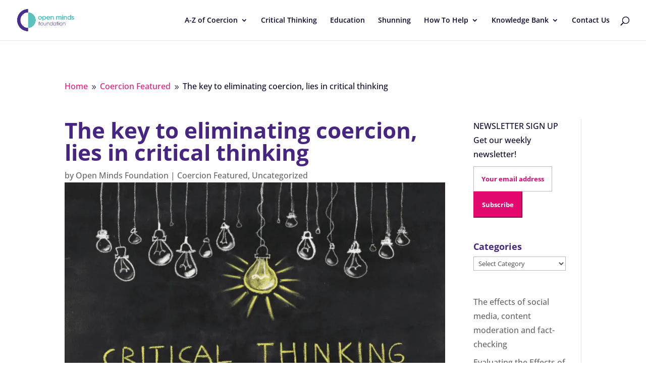

--- FILE ---
content_type: text/html; charset=utf-8
request_url: https://www.google.com/recaptcha/api2/anchor?ar=1&k=6LcFFpgUAAAAAI9vyO9W-x0JE0irLBKovZsLRcch&co=aHR0cHM6Ly93d3cub3Blbm1pbmRzZm91bmRhdGlvbi5vcmc6NDQz&hl=en&v=9TiwnJFHeuIw_s0wSd3fiKfN&size=invisible&anchor-ms=20000&execute-ms=30000&cb=n9xcmj7if8e0
body_size: 49215
content:
<!DOCTYPE HTML><html dir="ltr" lang="en"><head><meta http-equiv="Content-Type" content="text/html; charset=UTF-8">
<meta http-equiv="X-UA-Compatible" content="IE=edge">
<title>reCAPTCHA</title>
<style type="text/css">
/* cyrillic-ext */
@font-face {
  font-family: 'Roboto';
  font-style: normal;
  font-weight: 400;
  font-stretch: 100%;
  src: url(//fonts.gstatic.com/s/roboto/v48/KFO7CnqEu92Fr1ME7kSn66aGLdTylUAMa3GUBHMdazTgWw.woff2) format('woff2');
  unicode-range: U+0460-052F, U+1C80-1C8A, U+20B4, U+2DE0-2DFF, U+A640-A69F, U+FE2E-FE2F;
}
/* cyrillic */
@font-face {
  font-family: 'Roboto';
  font-style: normal;
  font-weight: 400;
  font-stretch: 100%;
  src: url(//fonts.gstatic.com/s/roboto/v48/KFO7CnqEu92Fr1ME7kSn66aGLdTylUAMa3iUBHMdazTgWw.woff2) format('woff2');
  unicode-range: U+0301, U+0400-045F, U+0490-0491, U+04B0-04B1, U+2116;
}
/* greek-ext */
@font-face {
  font-family: 'Roboto';
  font-style: normal;
  font-weight: 400;
  font-stretch: 100%;
  src: url(//fonts.gstatic.com/s/roboto/v48/KFO7CnqEu92Fr1ME7kSn66aGLdTylUAMa3CUBHMdazTgWw.woff2) format('woff2');
  unicode-range: U+1F00-1FFF;
}
/* greek */
@font-face {
  font-family: 'Roboto';
  font-style: normal;
  font-weight: 400;
  font-stretch: 100%;
  src: url(//fonts.gstatic.com/s/roboto/v48/KFO7CnqEu92Fr1ME7kSn66aGLdTylUAMa3-UBHMdazTgWw.woff2) format('woff2');
  unicode-range: U+0370-0377, U+037A-037F, U+0384-038A, U+038C, U+038E-03A1, U+03A3-03FF;
}
/* math */
@font-face {
  font-family: 'Roboto';
  font-style: normal;
  font-weight: 400;
  font-stretch: 100%;
  src: url(//fonts.gstatic.com/s/roboto/v48/KFO7CnqEu92Fr1ME7kSn66aGLdTylUAMawCUBHMdazTgWw.woff2) format('woff2');
  unicode-range: U+0302-0303, U+0305, U+0307-0308, U+0310, U+0312, U+0315, U+031A, U+0326-0327, U+032C, U+032F-0330, U+0332-0333, U+0338, U+033A, U+0346, U+034D, U+0391-03A1, U+03A3-03A9, U+03B1-03C9, U+03D1, U+03D5-03D6, U+03F0-03F1, U+03F4-03F5, U+2016-2017, U+2034-2038, U+203C, U+2040, U+2043, U+2047, U+2050, U+2057, U+205F, U+2070-2071, U+2074-208E, U+2090-209C, U+20D0-20DC, U+20E1, U+20E5-20EF, U+2100-2112, U+2114-2115, U+2117-2121, U+2123-214F, U+2190, U+2192, U+2194-21AE, U+21B0-21E5, U+21F1-21F2, U+21F4-2211, U+2213-2214, U+2216-22FF, U+2308-230B, U+2310, U+2319, U+231C-2321, U+2336-237A, U+237C, U+2395, U+239B-23B7, U+23D0, U+23DC-23E1, U+2474-2475, U+25AF, U+25B3, U+25B7, U+25BD, U+25C1, U+25CA, U+25CC, U+25FB, U+266D-266F, U+27C0-27FF, U+2900-2AFF, U+2B0E-2B11, U+2B30-2B4C, U+2BFE, U+3030, U+FF5B, U+FF5D, U+1D400-1D7FF, U+1EE00-1EEFF;
}
/* symbols */
@font-face {
  font-family: 'Roboto';
  font-style: normal;
  font-weight: 400;
  font-stretch: 100%;
  src: url(//fonts.gstatic.com/s/roboto/v48/KFO7CnqEu92Fr1ME7kSn66aGLdTylUAMaxKUBHMdazTgWw.woff2) format('woff2');
  unicode-range: U+0001-000C, U+000E-001F, U+007F-009F, U+20DD-20E0, U+20E2-20E4, U+2150-218F, U+2190, U+2192, U+2194-2199, U+21AF, U+21E6-21F0, U+21F3, U+2218-2219, U+2299, U+22C4-22C6, U+2300-243F, U+2440-244A, U+2460-24FF, U+25A0-27BF, U+2800-28FF, U+2921-2922, U+2981, U+29BF, U+29EB, U+2B00-2BFF, U+4DC0-4DFF, U+FFF9-FFFB, U+10140-1018E, U+10190-1019C, U+101A0, U+101D0-101FD, U+102E0-102FB, U+10E60-10E7E, U+1D2C0-1D2D3, U+1D2E0-1D37F, U+1F000-1F0FF, U+1F100-1F1AD, U+1F1E6-1F1FF, U+1F30D-1F30F, U+1F315, U+1F31C, U+1F31E, U+1F320-1F32C, U+1F336, U+1F378, U+1F37D, U+1F382, U+1F393-1F39F, U+1F3A7-1F3A8, U+1F3AC-1F3AF, U+1F3C2, U+1F3C4-1F3C6, U+1F3CA-1F3CE, U+1F3D4-1F3E0, U+1F3ED, U+1F3F1-1F3F3, U+1F3F5-1F3F7, U+1F408, U+1F415, U+1F41F, U+1F426, U+1F43F, U+1F441-1F442, U+1F444, U+1F446-1F449, U+1F44C-1F44E, U+1F453, U+1F46A, U+1F47D, U+1F4A3, U+1F4B0, U+1F4B3, U+1F4B9, U+1F4BB, U+1F4BF, U+1F4C8-1F4CB, U+1F4D6, U+1F4DA, U+1F4DF, U+1F4E3-1F4E6, U+1F4EA-1F4ED, U+1F4F7, U+1F4F9-1F4FB, U+1F4FD-1F4FE, U+1F503, U+1F507-1F50B, U+1F50D, U+1F512-1F513, U+1F53E-1F54A, U+1F54F-1F5FA, U+1F610, U+1F650-1F67F, U+1F687, U+1F68D, U+1F691, U+1F694, U+1F698, U+1F6AD, U+1F6B2, U+1F6B9-1F6BA, U+1F6BC, U+1F6C6-1F6CF, U+1F6D3-1F6D7, U+1F6E0-1F6EA, U+1F6F0-1F6F3, U+1F6F7-1F6FC, U+1F700-1F7FF, U+1F800-1F80B, U+1F810-1F847, U+1F850-1F859, U+1F860-1F887, U+1F890-1F8AD, U+1F8B0-1F8BB, U+1F8C0-1F8C1, U+1F900-1F90B, U+1F93B, U+1F946, U+1F984, U+1F996, U+1F9E9, U+1FA00-1FA6F, U+1FA70-1FA7C, U+1FA80-1FA89, U+1FA8F-1FAC6, U+1FACE-1FADC, U+1FADF-1FAE9, U+1FAF0-1FAF8, U+1FB00-1FBFF;
}
/* vietnamese */
@font-face {
  font-family: 'Roboto';
  font-style: normal;
  font-weight: 400;
  font-stretch: 100%;
  src: url(//fonts.gstatic.com/s/roboto/v48/KFO7CnqEu92Fr1ME7kSn66aGLdTylUAMa3OUBHMdazTgWw.woff2) format('woff2');
  unicode-range: U+0102-0103, U+0110-0111, U+0128-0129, U+0168-0169, U+01A0-01A1, U+01AF-01B0, U+0300-0301, U+0303-0304, U+0308-0309, U+0323, U+0329, U+1EA0-1EF9, U+20AB;
}
/* latin-ext */
@font-face {
  font-family: 'Roboto';
  font-style: normal;
  font-weight: 400;
  font-stretch: 100%;
  src: url(//fonts.gstatic.com/s/roboto/v48/KFO7CnqEu92Fr1ME7kSn66aGLdTylUAMa3KUBHMdazTgWw.woff2) format('woff2');
  unicode-range: U+0100-02BA, U+02BD-02C5, U+02C7-02CC, U+02CE-02D7, U+02DD-02FF, U+0304, U+0308, U+0329, U+1D00-1DBF, U+1E00-1E9F, U+1EF2-1EFF, U+2020, U+20A0-20AB, U+20AD-20C0, U+2113, U+2C60-2C7F, U+A720-A7FF;
}
/* latin */
@font-face {
  font-family: 'Roboto';
  font-style: normal;
  font-weight: 400;
  font-stretch: 100%;
  src: url(//fonts.gstatic.com/s/roboto/v48/KFO7CnqEu92Fr1ME7kSn66aGLdTylUAMa3yUBHMdazQ.woff2) format('woff2');
  unicode-range: U+0000-00FF, U+0131, U+0152-0153, U+02BB-02BC, U+02C6, U+02DA, U+02DC, U+0304, U+0308, U+0329, U+2000-206F, U+20AC, U+2122, U+2191, U+2193, U+2212, U+2215, U+FEFF, U+FFFD;
}
/* cyrillic-ext */
@font-face {
  font-family: 'Roboto';
  font-style: normal;
  font-weight: 500;
  font-stretch: 100%;
  src: url(//fonts.gstatic.com/s/roboto/v48/KFO7CnqEu92Fr1ME7kSn66aGLdTylUAMa3GUBHMdazTgWw.woff2) format('woff2');
  unicode-range: U+0460-052F, U+1C80-1C8A, U+20B4, U+2DE0-2DFF, U+A640-A69F, U+FE2E-FE2F;
}
/* cyrillic */
@font-face {
  font-family: 'Roboto';
  font-style: normal;
  font-weight: 500;
  font-stretch: 100%;
  src: url(//fonts.gstatic.com/s/roboto/v48/KFO7CnqEu92Fr1ME7kSn66aGLdTylUAMa3iUBHMdazTgWw.woff2) format('woff2');
  unicode-range: U+0301, U+0400-045F, U+0490-0491, U+04B0-04B1, U+2116;
}
/* greek-ext */
@font-face {
  font-family: 'Roboto';
  font-style: normal;
  font-weight: 500;
  font-stretch: 100%;
  src: url(//fonts.gstatic.com/s/roboto/v48/KFO7CnqEu92Fr1ME7kSn66aGLdTylUAMa3CUBHMdazTgWw.woff2) format('woff2');
  unicode-range: U+1F00-1FFF;
}
/* greek */
@font-face {
  font-family: 'Roboto';
  font-style: normal;
  font-weight: 500;
  font-stretch: 100%;
  src: url(//fonts.gstatic.com/s/roboto/v48/KFO7CnqEu92Fr1ME7kSn66aGLdTylUAMa3-UBHMdazTgWw.woff2) format('woff2');
  unicode-range: U+0370-0377, U+037A-037F, U+0384-038A, U+038C, U+038E-03A1, U+03A3-03FF;
}
/* math */
@font-face {
  font-family: 'Roboto';
  font-style: normal;
  font-weight: 500;
  font-stretch: 100%;
  src: url(//fonts.gstatic.com/s/roboto/v48/KFO7CnqEu92Fr1ME7kSn66aGLdTylUAMawCUBHMdazTgWw.woff2) format('woff2');
  unicode-range: U+0302-0303, U+0305, U+0307-0308, U+0310, U+0312, U+0315, U+031A, U+0326-0327, U+032C, U+032F-0330, U+0332-0333, U+0338, U+033A, U+0346, U+034D, U+0391-03A1, U+03A3-03A9, U+03B1-03C9, U+03D1, U+03D5-03D6, U+03F0-03F1, U+03F4-03F5, U+2016-2017, U+2034-2038, U+203C, U+2040, U+2043, U+2047, U+2050, U+2057, U+205F, U+2070-2071, U+2074-208E, U+2090-209C, U+20D0-20DC, U+20E1, U+20E5-20EF, U+2100-2112, U+2114-2115, U+2117-2121, U+2123-214F, U+2190, U+2192, U+2194-21AE, U+21B0-21E5, U+21F1-21F2, U+21F4-2211, U+2213-2214, U+2216-22FF, U+2308-230B, U+2310, U+2319, U+231C-2321, U+2336-237A, U+237C, U+2395, U+239B-23B7, U+23D0, U+23DC-23E1, U+2474-2475, U+25AF, U+25B3, U+25B7, U+25BD, U+25C1, U+25CA, U+25CC, U+25FB, U+266D-266F, U+27C0-27FF, U+2900-2AFF, U+2B0E-2B11, U+2B30-2B4C, U+2BFE, U+3030, U+FF5B, U+FF5D, U+1D400-1D7FF, U+1EE00-1EEFF;
}
/* symbols */
@font-face {
  font-family: 'Roboto';
  font-style: normal;
  font-weight: 500;
  font-stretch: 100%;
  src: url(//fonts.gstatic.com/s/roboto/v48/KFO7CnqEu92Fr1ME7kSn66aGLdTylUAMaxKUBHMdazTgWw.woff2) format('woff2');
  unicode-range: U+0001-000C, U+000E-001F, U+007F-009F, U+20DD-20E0, U+20E2-20E4, U+2150-218F, U+2190, U+2192, U+2194-2199, U+21AF, U+21E6-21F0, U+21F3, U+2218-2219, U+2299, U+22C4-22C6, U+2300-243F, U+2440-244A, U+2460-24FF, U+25A0-27BF, U+2800-28FF, U+2921-2922, U+2981, U+29BF, U+29EB, U+2B00-2BFF, U+4DC0-4DFF, U+FFF9-FFFB, U+10140-1018E, U+10190-1019C, U+101A0, U+101D0-101FD, U+102E0-102FB, U+10E60-10E7E, U+1D2C0-1D2D3, U+1D2E0-1D37F, U+1F000-1F0FF, U+1F100-1F1AD, U+1F1E6-1F1FF, U+1F30D-1F30F, U+1F315, U+1F31C, U+1F31E, U+1F320-1F32C, U+1F336, U+1F378, U+1F37D, U+1F382, U+1F393-1F39F, U+1F3A7-1F3A8, U+1F3AC-1F3AF, U+1F3C2, U+1F3C4-1F3C6, U+1F3CA-1F3CE, U+1F3D4-1F3E0, U+1F3ED, U+1F3F1-1F3F3, U+1F3F5-1F3F7, U+1F408, U+1F415, U+1F41F, U+1F426, U+1F43F, U+1F441-1F442, U+1F444, U+1F446-1F449, U+1F44C-1F44E, U+1F453, U+1F46A, U+1F47D, U+1F4A3, U+1F4B0, U+1F4B3, U+1F4B9, U+1F4BB, U+1F4BF, U+1F4C8-1F4CB, U+1F4D6, U+1F4DA, U+1F4DF, U+1F4E3-1F4E6, U+1F4EA-1F4ED, U+1F4F7, U+1F4F9-1F4FB, U+1F4FD-1F4FE, U+1F503, U+1F507-1F50B, U+1F50D, U+1F512-1F513, U+1F53E-1F54A, U+1F54F-1F5FA, U+1F610, U+1F650-1F67F, U+1F687, U+1F68D, U+1F691, U+1F694, U+1F698, U+1F6AD, U+1F6B2, U+1F6B9-1F6BA, U+1F6BC, U+1F6C6-1F6CF, U+1F6D3-1F6D7, U+1F6E0-1F6EA, U+1F6F0-1F6F3, U+1F6F7-1F6FC, U+1F700-1F7FF, U+1F800-1F80B, U+1F810-1F847, U+1F850-1F859, U+1F860-1F887, U+1F890-1F8AD, U+1F8B0-1F8BB, U+1F8C0-1F8C1, U+1F900-1F90B, U+1F93B, U+1F946, U+1F984, U+1F996, U+1F9E9, U+1FA00-1FA6F, U+1FA70-1FA7C, U+1FA80-1FA89, U+1FA8F-1FAC6, U+1FACE-1FADC, U+1FADF-1FAE9, U+1FAF0-1FAF8, U+1FB00-1FBFF;
}
/* vietnamese */
@font-face {
  font-family: 'Roboto';
  font-style: normal;
  font-weight: 500;
  font-stretch: 100%;
  src: url(//fonts.gstatic.com/s/roboto/v48/KFO7CnqEu92Fr1ME7kSn66aGLdTylUAMa3OUBHMdazTgWw.woff2) format('woff2');
  unicode-range: U+0102-0103, U+0110-0111, U+0128-0129, U+0168-0169, U+01A0-01A1, U+01AF-01B0, U+0300-0301, U+0303-0304, U+0308-0309, U+0323, U+0329, U+1EA0-1EF9, U+20AB;
}
/* latin-ext */
@font-face {
  font-family: 'Roboto';
  font-style: normal;
  font-weight: 500;
  font-stretch: 100%;
  src: url(//fonts.gstatic.com/s/roboto/v48/KFO7CnqEu92Fr1ME7kSn66aGLdTylUAMa3KUBHMdazTgWw.woff2) format('woff2');
  unicode-range: U+0100-02BA, U+02BD-02C5, U+02C7-02CC, U+02CE-02D7, U+02DD-02FF, U+0304, U+0308, U+0329, U+1D00-1DBF, U+1E00-1E9F, U+1EF2-1EFF, U+2020, U+20A0-20AB, U+20AD-20C0, U+2113, U+2C60-2C7F, U+A720-A7FF;
}
/* latin */
@font-face {
  font-family: 'Roboto';
  font-style: normal;
  font-weight: 500;
  font-stretch: 100%;
  src: url(//fonts.gstatic.com/s/roboto/v48/KFO7CnqEu92Fr1ME7kSn66aGLdTylUAMa3yUBHMdazQ.woff2) format('woff2');
  unicode-range: U+0000-00FF, U+0131, U+0152-0153, U+02BB-02BC, U+02C6, U+02DA, U+02DC, U+0304, U+0308, U+0329, U+2000-206F, U+20AC, U+2122, U+2191, U+2193, U+2212, U+2215, U+FEFF, U+FFFD;
}
/* cyrillic-ext */
@font-face {
  font-family: 'Roboto';
  font-style: normal;
  font-weight: 900;
  font-stretch: 100%;
  src: url(//fonts.gstatic.com/s/roboto/v48/KFO7CnqEu92Fr1ME7kSn66aGLdTylUAMa3GUBHMdazTgWw.woff2) format('woff2');
  unicode-range: U+0460-052F, U+1C80-1C8A, U+20B4, U+2DE0-2DFF, U+A640-A69F, U+FE2E-FE2F;
}
/* cyrillic */
@font-face {
  font-family: 'Roboto';
  font-style: normal;
  font-weight: 900;
  font-stretch: 100%;
  src: url(//fonts.gstatic.com/s/roboto/v48/KFO7CnqEu92Fr1ME7kSn66aGLdTylUAMa3iUBHMdazTgWw.woff2) format('woff2');
  unicode-range: U+0301, U+0400-045F, U+0490-0491, U+04B0-04B1, U+2116;
}
/* greek-ext */
@font-face {
  font-family: 'Roboto';
  font-style: normal;
  font-weight: 900;
  font-stretch: 100%;
  src: url(//fonts.gstatic.com/s/roboto/v48/KFO7CnqEu92Fr1ME7kSn66aGLdTylUAMa3CUBHMdazTgWw.woff2) format('woff2');
  unicode-range: U+1F00-1FFF;
}
/* greek */
@font-face {
  font-family: 'Roboto';
  font-style: normal;
  font-weight: 900;
  font-stretch: 100%;
  src: url(//fonts.gstatic.com/s/roboto/v48/KFO7CnqEu92Fr1ME7kSn66aGLdTylUAMa3-UBHMdazTgWw.woff2) format('woff2');
  unicode-range: U+0370-0377, U+037A-037F, U+0384-038A, U+038C, U+038E-03A1, U+03A3-03FF;
}
/* math */
@font-face {
  font-family: 'Roboto';
  font-style: normal;
  font-weight: 900;
  font-stretch: 100%;
  src: url(//fonts.gstatic.com/s/roboto/v48/KFO7CnqEu92Fr1ME7kSn66aGLdTylUAMawCUBHMdazTgWw.woff2) format('woff2');
  unicode-range: U+0302-0303, U+0305, U+0307-0308, U+0310, U+0312, U+0315, U+031A, U+0326-0327, U+032C, U+032F-0330, U+0332-0333, U+0338, U+033A, U+0346, U+034D, U+0391-03A1, U+03A3-03A9, U+03B1-03C9, U+03D1, U+03D5-03D6, U+03F0-03F1, U+03F4-03F5, U+2016-2017, U+2034-2038, U+203C, U+2040, U+2043, U+2047, U+2050, U+2057, U+205F, U+2070-2071, U+2074-208E, U+2090-209C, U+20D0-20DC, U+20E1, U+20E5-20EF, U+2100-2112, U+2114-2115, U+2117-2121, U+2123-214F, U+2190, U+2192, U+2194-21AE, U+21B0-21E5, U+21F1-21F2, U+21F4-2211, U+2213-2214, U+2216-22FF, U+2308-230B, U+2310, U+2319, U+231C-2321, U+2336-237A, U+237C, U+2395, U+239B-23B7, U+23D0, U+23DC-23E1, U+2474-2475, U+25AF, U+25B3, U+25B7, U+25BD, U+25C1, U+25CA, U+25CC, U+25FB, U+266D-266F, U+27C0-27FF, U+2900-2AFF, U+2B0E-2B11, U+2B30-2B4C, U+2BFE, U+3030, U+FF5B, U+FF5D, U+1D400-1D7FF, U+1EE00-1EEFF;
}
/* symbols */
@font-face {
  font-family: 'Roboto';
  font-style: normal;
  font-weight: 900;
  font-stretch: 100%;
  src: url(//fonts.gstatic.com/s/roboto/v48/KFO7CnqEu92Fr1ME7kSn66aGLdTylUAMaxKUBHMdazTgWw.woff2) format('woff2');
  unicode-range: U+0001-000C, U+000E-001F, U+007F-009F, U+20DD-20E0, U+20E2-20E4, U+2150-218F, U+2190, U+2192, U+2194-2199, U+21AF, U+21E6-21F0, U+21F3, U+2218-2219, U+2299, U+22C4-22C6, U+2300-243F, U+2440-244A, U+2460-24FF, U+25A0-27BF, U+2800-28FF, U+2921-2922, U+2981, U+29BF, U+29EB, U+2B00-2BFF, U+4DC0-4DFF, U+FFF9-FFFB, U+10140-1018E, U+10190-1019C, U+101A0, U+101D0-101FD, U+102E0-102FB, U+10E60-10E7E, U+1D2C0-1D2D3, U+1D2E0-1D37F, U+1F000-1F0FF, U+1F100-1F1AD, U+1F1E6-1F1FF, U+1F30D-1F30F, U+1F315, U+1F31C, U+1F31E, U+1F320-1F32C, U+1F336, U+1F378, U+1F37D, U+1F382, U+1F393-1F39F, U+1F3A7-1F3A8, U+1F3AC-1F3AF, U+1F3C2, U+1F3C4-1F3C6, U+1F3CA-1F3CE, U+1F3D4-1F3E0, U+1F3ED, U+1F3F1-1F3F3, U+1F3F5-1F3F7, U+1F408, U+1F415, U+1F41F, U+1F426, U+1F43F, U+1F441-1F442, U+1F444, U+1F446-1F449, U+1F44C-1F44E, U+1F453, U+1F46A, U+1F47D, U+1F4A3, U+1F4B0, U+1F4B3, U+1F4B9, U+1F4BB, U+1F4BF, U+1F4C8-1F4CB, U+1F4D6, U+1F4DA, U+1F4DF, U+1F4E3-1F4E6, U+1F4EA-1F4ED, U+1F4F7, U+1F4F9-1F4FB, U+1F4FD-1F4FE, U+1F503, U+1F507-1F50B, U+1F50D, U+1F512-1F513, U+1F53E-1F54A, U+1F54F-1F5FA, U+1F610, U+1F650-1F67F, U+1F687, U+1F68D, U+1F691, U+1F694, U+1F698, U+1F6AD, U+1F6B2, U+1F6B9-1F6BA, U+1F6BC, U+1F6C6-1F6CF, U+1F6D3-1F6D7, U+1F6E0-1F6EA, U+1F6F0-1F6F3, U+1F6F7-1F6FC, U+1F700-1F7FF, U+1F800-1F80B, U+1F810-1F847, U+1F850-1F859, U+1F860-1F887, U+1F890-1F8AD, U+1F8B0-1F8BB, U+1F8C0-1F8C1, U+1F900-1F90B, U+1F93B, U+1F946, U+1F984, U+1F996, U+1F9E9, U+1FA00-1FA6F, U+1FA70-1FA7C, U+1FA80-1FA89, U+1FA8F-1FAC6, U+1FACE-1FADC, U+1FADF-1FAE9, U+1FAF0-1FAF8, U+1FB00-1FBFF;
}
/* vietnamese */
@font-face {
  font-family: 'Roboto';
  font-style: normal;
  font-weight: 900;
  font-stretch: 100%;
  src: url(//fonts.gstatic.com/s/roboto/v48/KFO7CnqEu92Fr1ME7kSn66aGLdTylUAMa3OUBHMdazTgWw.woff2) format('woff2');
  unicode-range: U+0102-0103, U+0110-0111, U+0128-0129, U+0168-0169, U+01A0-01A1, U+01AF-01B0, U+0300-0301, U+0303-0304, U+0308-0309, U+0323, U+0329, U+1EA0-1EF9, U+20AB;
}
/* latin-ext */
@font-face {
  font-family: 'Roboto';
  font-style: normal;
  font-weight: 900;
  font-stretch: 100%;
  src: url(//fonts.gstatic.com/s/roboto/v48/KFO7CnqEu92Fr1ME7kSn66aGLdTylUAMa3KUBHMdazTgWw.woff2) format('woff2');
  unicode-range: U+0100-02BA, U+02BD-02C5, U+02C7-02CC, U+02CE-02D7, U+02DD-02FF, U+0304, U+0308, U+0329, U+1D00-1DBF, U+1E00-1E9F, U+1EF2-1EFF, U+2020, U+20A0-20AB, U+20AD-20C0, U+2113, U+2C60-2C7F, U+A720-A7FF;
}
/* latin */
@font-face {
  font-family: 'Roboto';
  font-style: normal;
  font-weight: 900;
  font-stretch: 100%;
  src: url(//fonts.gstatic.com/s/roboto/v48/KFO7CnqEu92Fr1ME7kSn66aGLdTylUAMa3yUBHMdazQ.woff2) format('woff2');
  unicode-range: U+0000-00FF, U+0131, U+0152-0153, U+02BB-02BC, U+02C6, U+02DA, U+02DC, U+0304, U+0308, U+0329, U+2000-206F, U+20AC, U+2122, U+2191, U+2193, U+2212, U+2215, U+FEFF, U+FFFD;
}

</style>
<link rel="stylesheet" type="text/css" href="https://www.gstatic.com/recaptcha/releases/9TiwnJFHeuIw_s0wSd3fiKfN/styles__ltr.css">
<script nonce="6lz9yuRCOOn72ZMSIatduQ" type="text/javascript">window['__recaptcha_api'] = 'https://www.google.com/recaptcha/api2/';</script>
<script type="text/javascript" src="https://www.gstatic.com/recaptcha/releases/9TiwnJFHeuIw_s0wSd3fiKfN/recaptcha__en.js" nonce="6lz9yuRCOOn72ZMSIatduQ">
      
    </script></head>
<body><div id="rc-anchor-alert" class="rc-anchor-alert"></div>
<input type="hidden" id="recaptcha-token" value="[base64]">
<script type="text/javascript" nonce="6lz9yuRCOOn72ZMSIatduQ">
      recaptcha.anchor.Main.init("[\x22ainput\x22,[\x22bgdata\x22,\x22\x22,\[base64]/[base64]/bmV3IFpbdF0obVswXSk6Sz09Mj9uZXcgWlt0XShtWzBdLG1bMV0pOks9PTM/bmV3IFpbdF0obVswXSxtWzFdLG1bMl0pOks9PTQ/[base64]/[base64]/[base64]/[base64]/[base64]/[base64]/[base64]/[base64]/[base64]/[base64]/[base64]/[base64]/[base64]/[base64]\\u003d\\u003d\x22,\[base64]\\u003d\x22,\x22LjrDnsOiw7QHwoTDhlgCNW4nFcOKwpYbV8Kyw78ubEPCtMKlVFbDhcOiw6JJw5vDk8KRw6pcRTg2w6fCtg9Bw4VnYzk3w4nDgsKTw4/[base64]/Cv8OHwr/Cr2oFwr9ewp3Cq8OJK8KvU8OLdE1VOywTYsKEwpwtw44banUeUMOEJUUQLSXDiSdzbcO4NB4ePMK2IXrCtW7Cik0rw5Zvw6fCt8O9w7lIwpXDszM2AgNpwqvCqcOuw6LCgEPDly/DtsOuwrdLw5vCmhxFwqvCmB/[base64]/SUnDiMKtw6PDnBfCicKSw5/CtG7DusKdwokxXWRFHF4Kwp/Dq8OnXwjDpAEQbsOyw79ow5cOw7dVLXfCl8O1J0DCvMK0M8Ozw6bDuB18w6/Ck0N7wrZiwpHDnwfDs8OmwpVUKcKywp/DvcOuw5zCqMKxwrRlIxXDgRhIe8OBwrbCp8Kow47DosKaw7jChMKLM8OKY3HCrMO0wpsnFVZWNsORMH3CosKAwoLCvMO0b8KzworDnnHDgMK5wofDgEdcw67CmMKrG8OQKMOGVlBuGMKifSN/FDbCoWVPw4RELyNUFcOYw4rDkW3Dq2rDhsO9CMOEZsOywrfCssKjwqnCgAw0w6xaw4sBUnc1wpLDucK7H3ItWsOowoRHUcKWwrfCsSDDpcK4C8KDScKWTsKbZ8Khw4JHwpl5w5Efw6wUwq8bUD/DnQfCqFpbw6Auw4AYLALClMK1wpLCnMO8C2TDmi/[base64]/CtyIuamZKZ8KjAcK1WnHCqMOGcGtVw5bClMOhwpfCsVDDs2jCgsOFwrvCkcKVw6YZwqjDu8KLw7zCoQNFGMKyw7XDn8KJw6YkXsOnw5PCo8OWwqUiDcOTA3/CtWcUwrzClcO0DmfCuAZ2w6xNShJYKGjCr8OibgYhw6xYwrsIYAJjZhoWwpjDhcKMwpNawqQCdUgvccKGEkhMD8KGwrXCtMKNesObRMOyw7rClMKIJcOrG8KGw6k/wpwGwqzCvsKzw4w1wphPw5/Dm8KiPsKiacK5cTjDpsK4w4IJLn/CgsOABEPDuB7DoGTCtERRRwfCnzzDtUFrCGNbcMOmS8Orw4JGCWXCqQJBGsKEUBNywp4zwrfDmcKnKsKQwpzCjsKFw65gw4JkFMK0EU3Di8OJdMO/w7TDrzPCm8Odw7kmHsOdPAzCoMOXPnh8G8OGw7XChD/[base64]/DjX7ClE3ClcOrEFZ3NcKWw7deC0TDhsK/wrA+KVvCscK8SsOQPAIUOsKHcSATFsKjTcKkfVEAR8KLw7jDrsKxCsK6ZgYJwqXDmzYnwofCkjDDrcODwoNpDADCu8KPR8OcScOCS8KPWjlPw48uw4zCtTnDpsO6KivCscKUwpfChcKodMKqVH5gGsKAw5rDhQYmcFUOwoLCusO/[base64]/DqsO4WcOUwrfDm8OrEMK4wpXDgcOzw7ocb8OSwp48w6zCtRhDwpspw4M/wq4xahrCmwV5w4lMYMO5YMOpbcKrw4NAK8KudcKHw67Cj8OPbcKTw4vCnDQPXAzChFPDgyHCoMKVwrtUwpEVwrMKO8KMwoZpw7NMFWHCq8OwwpHCtMOIwqHDucO9wonDlmzCrMKLw4V+w70cw4jDunTDvA/Dny4me8OYw6FNw5bDuD3Dj0/CuxIFJWbDkGzDkFYiw7s/dnHCncOOw7fDn8OfwrVBE8OIE8OGGcKZQ8K3woMQw44TJMOxw7wpwqrDnF9PAsOtUsOCGcKDMTHChcKaDDXCg8KCwpHCqXfChH0CTMOGwqzCtxoqbDJ5wo7CpcOywqsCw7MwwpjCsh4aw73Do8O3wq4MNFHDrsKEJQldFHvCtcK1w4BPw6V/HcOXcETDmBUbTsKmw7LDikp6OR8nw5jCjw1UwqAAwqbCo0TDtFtZOcKgEHLCgsKywpETZSLDpBPDvi1Wwp3DmsKVUcOrw5x6w77CmMKCRFYAOMKQw7DCqMKoMsKILT3CikMZS8Odwp3Crjkcw6sgwrYoYWHDtcObYivDqnVGV8O+wp8LZGXCnW/DqsKBw5rDhg3CuMKMw65owq7CmxNJLGEnAl5xw7sbw4zCnxLCvwXDqEJIw6phDk5SJhTDucOsL8Oow5pQUiR6QkjDrcKKZGlfbHcAc8ORW8KoLDN6VwfDssOETsK7LW91biBgXwo8wp7DkmB/M8OrwrfCqCjCglRjw4AJwp4fH0kawrvCqXTCqHrDosKJw7hGw7E2csOvw7k2wrnCsMKsJ3LDucO/[base64]/DssK/w7jDiGtfwr/[base64]/w4vDsGfCiMO0woPCpsOEXsKhw4/DpcOOw4HCoj4wMsKTdsOoDg4qaMOBbHnCjmfDl8OZWcKPVMOuwrbCqMKcfyLCusOjw63CjCcVwq7Cu04gE8KDTREcwojDtAPCosKcw5HCg8K5w5h9FcKYwrbCq8KTSMOEwqUww5jDgMKIw5HDgMKyNkJmwo5ueGXDkE3CsHPCqQ/Dt0XDrsOZQBQ4w6vCr3zChGordAXCjsOnEMK9wpjClMK9MsO1w6rDvsO/[base64]/esOdeVAmw6TCvxjDocO3w5kzEGgte0nCmGTCswo/wovDmQHCpcOERVXCqcOUSWjCocKKDB5rw5rDpcOzwoPDgcO7Bn0pScKZw6p7GH1AwrEHHsK1asOjw4ArS8OwHRspB8OJAMK7wobCm8OVw6JzTcOLLUrCvcKkEwnDscOkwqXConzClMO+LGZkFMOtw7PCs3YRw6HCt8OBU8K6w71SDsKkRG/CvsOxwqTCpD/CqCcwwpsAb3p4wrfCjQlKw4Zmw73CicOlw4fDl8O9N2oYwoorwpBVHcKHTE3CnC/CrjZZw5nCkMKpKMKKZFBlwqxjwqPCjw8fSUIJNxoOwoLCncKvesOPwojCt8OfcxUGBQlrLmXDpTXDisOwTVTCicK6HcKCQMK6w54mw6cFwoTDukl+EcOxwq8pCMONw53Ck8OUIcOsXB7CocKhJxHCk8OjGMOcw4/DjVvCs8KRw57DjxnDgy7CuBHDgy4pwrggw5Y5acORwqcqVQ5mw7nDqnLDrcOMQMKdHm/DgcKXw7bCpFQAwqc2JcOfw4Bqw4VxN8O3eMO4wrIIOEgENsOEw69FTMK/[base64]/DkHojUcO8UsKPHsO4IMO1LMKpw7oywpB5wpTDrMOqSBBmY8K8wpDCkHfDpldRO8KuTBUIVX3DkXFELUXDv33Dh8KKw7HCoWROwrPCg3gLc3F5ZcOxwowtw4xaw6YCImfCtl42wpNOV2LCphHClUHDq8O+w7rCsCxrX8K1wqXDosOsK2g/U3hvwqswScOxwp3CnXNHwpNdZzcLw6dww6LChHssfCxMw7RqKcOrPcKHwoDDi8ONw7l8wrzChw3DucOawqMZIcKTwpFew7p2FHl7w5soQ8KDFkPDt8OOCMO6ZsK3BcO4MsOoRD7CksOnGMO2w5QnFT0DwrnCvE/DlA3Dj8OUGRHDuU8fwrtHGMKTwpcpw5lDf8KRHcOOJy4bPy4ow6I0wpnDjRrDuQApw4/[base64]/Cj8K7wqJdZMKXKCPClsKZw6fCuMKKwoZPZWvCglPCicOhNQMOw4HDn8KrPg7Dj3fDjxgWw5LCucOsOx1ORBw1wrwPwrvDtzwhwqdobsOyw5czwpVAwpTCrCZEwrt7wofDjBRpGMO6esOUQjbClkcdXMK8wpt1wq3DmTxJw4AMwqE5UMKtw4NkwpHDuMOBwoklQWzCnW/CqsOtR0bCtsK5MgLClMOFwpgHekgJZQBpw5tCZ8OONGZSHFoIIcOfBcK2w60TSRrDgU5Dw5Mww4xEw6jCkErDpcOkXkAfB8K0SXZQPmjDilRoDsKvw6osaMOobUnCkDYjMwnDgsOHw5DChMK8wpHDiU7DvMKMG0/CvcOhw7zDocK2w5JJKXcHw7JLA8KlwpBFw4M3KsOcBGrDocKjw7rChMOSwrPDrwtnw5gUP8O/w5PDqijDr8OHMsO0w4Jzw5whw5h9wqFcQXDDnUgfw7cib8ORwp8jHcOtUcOvbGxgw5bDpVHChlPCgAvCi1jCtzHDrFIsQz/[base64]/w6xkw5LDvUY4E0fCjcO4XcOUw6xEw6nDgQPDsXwQw6BTw5/CqCDCnjlJF8K6H1vDo8KrKgPDlRptCsKlwo/DkcKRAMKuGFA9w6ZbZsO5w6LCg8KRwqXDnsK3c0UmwqvCrCpsIcOLw5LDnC0tFjPDpMKnwoJQw6PDv1p2IMKdwqDDoxnDkUxSwqTDosOmw7jCmcOJw6R6bcO5JVgIdMKYFhZMaThbw5jCthZ/wp5Xwp5Gw47DmlpwwpjCpQMlwpRpw5xkWCbDr8KWwrRvwqdbMRlgw71nw7TCisKiOR5OJWLDiW7ChsKPwqHDuiAMw4UBwofDhirCmsK+w6zChTpIw4d7w6cjdcKkw6/DkD/Ds3EeOWVGwpHDuT7DhhXCnVBuwq/Cn3DCkHwxw7ABw7bDoRjCnMKrdsKNwrfCicOpw68iHz5uw4NfE8K3wrjCgivCpcKGw4MWwrjCpsKaw4rCpCtiwq/DlWZpEMOTESh/wqDDlcONw7jDjBFzWMO5KcO9w4dCdsOtC25iwqV/f8ONw7hZw5hbw5vCp0Azw5HDr8Kiw43CtcOEdRwiCMK1DRzDiHTDvht4w6fCn8KLwqTCuQ7DsMKUNyDCnsKnwrnCqMOSSwnCrH3CmVUHwoPDusKnZMKnfsKcw6d5wqzDncKpwo8yw7/CscKjw4fCnSDDnWdQUMOTwq0POlbCo8KUw4XCpcOCwrDDlwzCksOMw4PCgQnDv8Kvw5fCksKVw5ZdHyhiLcO4wpwcwrN6N8K1NDsqacKUBHTDuMOoLMKPwpbCvSXCvAJ3TGZFwonDuwMuAlzChcKmEBnCjcKfw61lZmvDuzPCjsOhw4pGwr/DmMO6W1rDg8KFw5VWQ8K9wrbDt8KZCCoNbV/Dnl0NwphUBsK0CMK2wqIywqYJw7rCqsOpCMKxw55IwojClMKbwrY7w4HCiU/DvsOWB3VhwrTCjW96MMKbRcO/woDDrsODw5HDrXXCnsKXWzEewp7CowvCqHLCqW3CqsKMw4QYwo7ClcK0wpBxfGtWLsOlExRNwonCgzdbU0dXSMOieMOwwrHDtnFvwqHDi09swqDCh8KQwrUAwqfDq1rChUPDq8KMEMKOdsOIw7ADw6FtwrPClcKjfWhfdCHCpcKuw59kw7/Chy4Vw4dfHsKZwqDDh8KmAsKVwrPDkMOlw6M1w5F4FH1iw4s5CwHClXzDmMOhUnHCiEzDoT94IMO/woDDm24bwqnCt8KWGX1JwqXDlsO4ccKnBw/Ds17CiwxSw5RKYjDDnMOyw4YiIVjDqw3CpsOlHWnDhcKFIx9eAcKJMDYiwpnDl8OAaUkjw7RXRAA6w6lhBSHDkMKjw6MKN8Orw7vCi8KeICDCl8Kzw4vDn0zDkcOVw7YTw6o7Ol7CnMKvIcOsUR7CqsKNHUDCqsO/woZZUxsOw4YNOW91WsOKwqEiwoTClsOkwr9qDiTCgUlZwpdzw5QNw6o2w6MWw7rDuMO2w508RMKNFRPDncK5wrhowpjDgHbCnMOhw7g+Ymtuw5TCn8KXw59IThJ/[base64]/DkBNIQMOww6zCrzJgwq/[base64]/[base64]/CisKPw5Rmw6Jbwqg2csK5Jk3Dsk7CsMKhwoo0w5DDscKsWx7CssKgwonDj1RqEsOZw5JjwrLDtcKDa8OrRBrDnzXDvyXDr1h4AMKsdlfCqMKrwoQzwoRDY8OEwo3CujTDscO5B0XCqWBmCMK4eMKZOWLCsQTCvGPDnXRgYMOJwrHDrCV+JGFRCxFgRzRnw4l/Mh/Dk03DvcO5w5HCgiYwYV3DvzshJ2nCu8ODw6o7YMKfUEI4wpdlUFpUw6vDmsOZw6LCjx4GwoEufDYZwoNLw4bChj9YwodiE8KYwqnCkMOkw5s/w7FpLsOOwqvDt8KnKMO+wobDtSHDhBPCosO1wp/DngwPFgAGwq/Dmj/Do8KgUzvCoghww6DDoyDCmTJSw6QMwoHCmMOcwp9xwpDCiCLDu8K/[base64]/wqnDqjE2LMKRLMKSBMOMwpnDhQwREsKUc8OdBUDCtGDCqkXCsnszcAvCvW5ow7PDiUzDtHUeXcKiw6fDscOGw6TCnxxjGsO9EjcAwrBOw7HDmSPCk8K1w5YLw7/[base64]/[base64]/[base64]/VMKnYxJgwoZMwpXCuF94PMKkwrBLBit5W0RkDBhOw6tvc8OEFMO0RHPCn8OrblTDpxjCv8KGR8OvLmEpTcOsw71GRsKWbg/[base64]/DrS4Ow5h8BQXDqwo0wr1aw7pRJ8OcZ31Nw5IsYMOTGkcnw5Ngw4DCuHc+wqR/w4dow7bDozJjDwtiBsKqUsKtJsKwZXMsXMO+wo7CisO8w59hOMK6I8Kjw4XDssOkMsOXw77DuURRXMKzbGwyfMKpwrd6fELDu8Kqwq5KTG9JwrZFb8OEwo5/ZMO1wofDhHorfkYQw5YfwogTEUkuVsODIsKfJQnDnMOdwo7Cr3ZaAcKCTQ0/wr/Dv8KbbsKKQ8KCwrtQwq3CkR8Zwpo6c1XDulgOw5l3EmTCtsOmWzF6bVvDsMOlbDrCqRPDmDQqcTdWwq3Dm2LDkGxLwo/DqR4tw40ZwrwpWcK0w5xmPnHDpMKDwr9HDwYrD8O0w67Cq1QrLn/DukvCrMKQwo9aw5bDnRnDs8OWR8OlwqHCscOnw59+wpp8w7XCmMKZwoFUwqs3worChMKSY8OgOMKxZG0/[base64]/CkW/CjH9CwpdEPVxuw4TCiMKsLjbCvcO1w47CkUJywpsIw5fDgEvCjcOfBcK5woLDmsKEwprCv03Dg8OlwpFsHFzDs8K3woHDsBR7w45hCzbDqAMxQcOgw43DhF1zw6hePFHDpcKNeGRyQ2Ecw5/ClMO+WATDgWthwr8Cw6HCisKHYcKwIMKEw41/w4dqZsKawprCs8KuSS/ChlPDgUJ1wqjDhmNnPcKhFQdIAxFFwoXCqMO2PmJhAQjCk8KrwooNw7XCgMOmZ8OyR8K2w6/CtQFJM0bDrTskwrsxw4XCjMOAcxxEwp/Co2FUw6DCk8OAEMOOcMKHUg9zw6rDqAnCnUXDonBxXMOpw61YfzQkwpFPaC7CiyUvWcK+woTCihlpw63CnhTChsOHw6nDvzfDp8KaLcKqw7vDuQ/[base64]/KmPClMKgwpfCtDJWZ8KYw5nDg8KDYEPDs8OSw7QVKXBnw4cmw6vDm8O+M8OLw7XDm8KOwoAQw7Jqw6ZTwo7DgsO0UMOoSQfCjcKwYhcTM0PDoxYyUHrCmcKqS8KqwrsRw4Aow7d/w73Cg8KrwoxcwqvCuMKIw5pLw6/DkMO6w5h+fsOcGMOER8OpSV1mVEfCk8OtfMKSw7HDjMKJwrbCoF08wqLCtUYtKAPCgXnDgEjCg8OZQzDCj8KVDCwcw7jCkcKPwqBhSsKqw5Egw4JcwpsdPx1Bb8KEwo1Rw5rCpF7DnMKVHBXDvjPDisODw4BzYURELArCm8ORNcK/J8KWbMOZwp43w6TDtMKqDsO8woFKPMOUH33DjBEawrrCncOOwpoVw4jCpsO7woleZMOdbMKQM8OhV8OYByvDhS9Gw6V2w77DiyUjwovCmMKPwpvDmwonacO+w6I4QnEnw4hVw5pXJMKPesKGw4/Dthg2R8KVUWHCihILw4ZeelrCpcKHw7YvwprCmsKWClcUwo1tdwZFwqpdP8OgwqhQc8KQwqnCskdOwrnCscO+w7sVeRJ/F8OtUg1JwrRCDcK6w7zCk8KIw4wUwonCg09AwpcUwrlpawgsesOuLmPDrCzCusOrwosOwptHw5JAcF4jAsKdBi/CrMKBS8O2PE9xRi/ClFEIwqXDqXNOBsKXw7x2wr1Tw68ZwqF9c21MAsOHSsOLwpd6wqsgw4fDgcKlTcKbwoVndx0OaMOZwoN6CwIhRx4+wqHDq8O4OcKJFsKZPQnCjxrCm8OOXcKLKkVSw7TDs8OAaMOwwoVuMMKTPnXCm8O7w4TChUvCkBpiw7/[base64]/DjsKOw6TDlsOZKMK1w4oiw6LCu8K3woEld8O2wrzDm8KfH8KWUyXDvMOwNx/[base64]/Ct8O6HiHDrjA5wqZFLXxUHcO6w61KA8KEw4/Do3TCj1XCrsO3w7bDhGhAwpHDol9hJ8OUw6/DjRXCsH5ow7TCmgI2w7rCs8OfeMOif8KDw7nCoWZ5TxrDrlhPwppoIhjCkwoOwrbCtcKBe2kRwpxAwrl8wrlJwqkSFsKNacOXwqYnwpAiezXDhnUrfsO4wozCvW1iw4M/w7zCjsOQLMKNKcOYPEEgwroywq/Ck8OMc8OEIjRze8OXDCLCvG/[base64]/ClBYnLkjDhTURPcKwwqPChirDqMO9GBvCtAJoKkpdXsKzQWXDpMOwwpNpwoA5w6hPJ8KFwrvDtsO1wqPDtUfCpWA/IsOkKcOAETvCqcOvY2ILa8OpUUEKHhbDpsOIwrXDs1nDscKOw7Aow5QewqQwwq1ma0bCm8KCGcOFEMOpIcKXQ8Knw6M/w49dLTINSVQbw5vDimTDgm4Awq/CocORf30qCgrDm8K/DBY+E8KFKwPCiMKCHg8GwrlpwrXCrsOFT03CijHDj8OAwqHCgsK+ZjLCj0jDj0zCmcO3OmXDuRULCgjCtS48w6TDo8ONcz/DpngIwobClcKaw4/ClsK4elJtYhUwJ8KCw7lfM8OyA0JBw7Jhw6bChDLDuMO2w4sdY0Btwphxw6hcw6rCjTzCtMO6w7oQwp8sw7LDsU9dJkjDlD/CtURcO088Z8KzwoZLXsOLwp7CvcKeD8OewovCrMO2UzFuHw/DocKuw6EObx7CokMQPn82GMOjUSnDlsKGwqk7aCAYXR/[base64]/CuzDCosKxFC/[base64]/CrV3DscK+aMKWw4rCkMKKw4vCh0XCmXdtWU7CsQ0Iw6YFw7HCvSvDg8K+w5fDkWEPL8KJw6nDhcK1MMOdwowxw67Dn8OHw5jDi8OcwpjDkMOBBRU9ZB0Aw7VkdsOkL8KJYgpAVTxcw4XDgMOtwrh6w6/Dmz8Wwp0ewojClhbCogJKwo7DnivCoMKgXS1YZSfCv8Kqa8OYwqs5KsO+wq7CuxLCtsKoGMOmLz/DglY9wpbCuQTCmDgvX8Kbwq/DrzHCncO9IMKYVnQYDsOsw7l0NHfCinnCijA0Z8OZKcOVw4rDhRzDv8KcWzXDkXXChG0TJMKKwqLCjlvCtyzCswnDmnHDkj3Clzg0XDPCgcK2XsO/wpPDh8K9QX8ZwoDDrMOpwpI3bEsbGMKiwr1KcMO3wq9sw7LCqsKHBVA9wpfCgCEew5bDkXVfwq0qw4ZFYSnDtsOHw5rClcOWdgnCl3PCh8K/A8OrwqhjU0/[base64]/DvsKIw6F8wqFgaU7CsMKpwrxHwpVsw5N9FcO2PcK+w6DCrsOvw6wVLVTDj8ORw6bCoF/Dv8KDw6LDjsOnwpQ9X8OgFMKoScO1ccKFwpQfVsOJXQNWw7nDrjczw5cZw4vDlBrDl8KVXMOIOj7DqsKHw7nDlAhbwoUANAUWwpYWRMKnDcOBw55KDAB/[base64]/CisKuYSILGmLDrsOYw7IDw4fDkcKzKFUVw4FEeMKpeMK9QwjDhzsNwrJ+w5vDuMKkJcOIfyE+w4/Csk9ow7fDhMO6wrLCpjp2QQXDk8KowpdcU0YTAsOSHAlXwpstwoJ3B0vDksO8AMOKwp9yw6sFwpw1w5FBw4gqw6fCnlDCsXk8PMOpHj8QScOWDcOODBTCpxwkAkhZESo0JcKwwr4uw7tUwpvDssOCIcK8LcOLw67CncOLUFfDicKNw4/CkBoqwqxDw43CkMK8HMKAD8O2MSUgwo1NVsO7OnAewpTDnQDDrRxBwo15PhzDuMKENUdKLjjChMOiwrclL8KIw7PCmsO/wpLDjhEvX3jCtMKAwpPDnkQtwqrCvcK0wppzw73DucOlwrjCrsK6WDErwrTCh17DuHMvwqvCn8Kpwo8wL8Kqw7B1LcOEwoMuM8OUwpjCpMO3b8OXE8Ksw6HCr2/[base64]/CkzTChHbDuMKWAwANwotaRnoKwp7DvW8eGSXCrMKGFcKBJE/DvMKFaMOzUcKhcFrDvGTCk8O8YE4eYMOLa8KiwrTDs2rDnEgBwrrDpsOyUcObw6/Cp3fDlsOpw6XDgsKSCsOowqvCrxptwrd0F8KOwpTCm19CPi7DnhkQw5PCmMKDVMOTw77DpcKBLsKKw7JVeMOPcsOnJMK9KTE2w5NGwqJAwolTwoLCh09PwrgScm7Cn1QmwoHDg8OpSQIaelJ2W2PDs8O+wrLDngFIw7Z6O1BqAFhUwrYvc3YqGWFRDRXCrAlaw4/DhQXCi8KRw6PChFJlDEsZw4rDpGjCqsOpw4pgw75lw5nDtMKJwqYmVwPCucKIwowmwoNUwqTCqMK6w4vDhWxRQz5swq1EFnUkXSPDvMKDwo1dY1JlXGMgwqXCt27Dp2XDljbCgwDDrMK1cxEFw43CuFpxw5fCrsOrLB/DhMOPSMKRwo1URcKzw5p2NxzCsknDnn3DhmZSwqlzw5M9WsKjw40fwox5DiRFw4PChBzDrn8/w4hJdG7Cm8K7PCgbw64Of8OwEcOQw4fDi8OOJWUzwrMnwo8eGcOJw7w7F8KVw6ZZN8KJwptPOsORwqx9WMOxM8O0X8O4JMOSasOJMC/CvsKpw7JFwqDDnzbCiWbCvcO8wo4OJ1guNkHChsOLwofCiTvChsKlecK7HzMZGsKuwp1SMMO1wpcgbMOVwoNNe8O4NsKww6YqIMKxJcOwwqTDg1JEw5Agc1vDvAnCs8K/wqvDgE49AyrDlcOWwoM/w6XDicONwrLDh1vCthkRPVwGI8Ojw7koXMOHwoDCrcOZOcO8C8O9wqELwrnDo2DCu8K3Vn0RPCjDg8O1VsKcwqrDvsKUNA/CtzvDiUVrw4zCvsOzw55WwqbCkn/DlUrDnhVidHseBcKSe8O3c8OEw582wq4cGCLDiEwJw4V9J1XDpMOvwrx/[base64]/w5QEwoMvXh3DmcKSwp7DqsK5LCACwqPDl8KQwpXCvATDimjCvGnCr8OGwpNcw6ZjwrLDnR7CnW8zw6oUNSbDlsKRYBbDvsOxagXCkMOJUsK7YRzDrcKlw57CglQgKsO6w4jDvxI4w5x9woDDrgx/[base64]/DlxzDssKEw5zDmsO1FcORw73Cn8OgwprDiAU/woUfcMOXwoxzwq1Hw6vDmsOUPHDComjCsCtQwqEpH8O5wpTDrMKccsOkw5DCtcK7w7FOICjDjcK8wpPCvcOSYQfCt3ZbwrPDjRMKw5TCjnHCmFl0f1hme8OaP0VKdFXCp0bCkcO7w7/Cg8OzVm3Cq3PClh8aYCTCkMO4wqlGwpVxwrB0wohWRhbCll7DvcOZR8O/DMKfTDQJwrfCoWkJw63CtlLCnsOHacOEPx/[base64]/DhcO4OMKlw5LDrEXClMOaTsKowrgvMyTDm8OVPsOOwqh5wpVew6UqTMKVekdNwrl7w4MHFsK/w6DDj0kHfsO2GhdCwpXDjcO4wpkFwqIZwr8rwqDDp8O8EsOiA8KgwrVUwonDkSTCu8OTTX43VcK8HcOhdAxMRUTCkcOMZMKJw4wUFMKRwohhwp10woJhdsKLwqTCo8OBwqsMGcKNYsOxTR/DgMKtwoXDksKxwpfCmV9BLsK8wrrCilM2w6nDmMOIScOOw6rChcKLYmhMw6rChDMQw7jClcKzdG47UMOlamfDksO2wqzDvwZxM8KSMFjDuMKZeVp7ZsO3Okxzw6TDunwtw4UwInvDn8OpwrPDucKewrvDssKnWsO/w7fCmsKqE8O5w4/[base64]/Cmi99w5XDjRJAY19REg/CqcKRwrZOw6PDq8KOw7Qgw4nCsW8xw4hTbsKJRcKtWMKSwr/Dj8KeNDvDllw1w40vwr8rwpYCwplxHsOpw6zCpSIEEcOrP0LDvcOQFGDDu2tAZVLDkirDmWDDmsKCwp0mwohHNyHDmBA6woLChsK2w49rVsK0QDbDliLDmMOzw6cjd8Opw4BsQsKqworCncKzw7/DnMKNwoFOw6AsWcOdwrEkwrzDihZeGsOxw4jCpD9kwpXChMOVXCcVw65cwpzDoMKiwq09CsKBwpIGworDgcOTOsKePsOXw7IQAxXCrcOAwox+BRnCmUvCniYSw5/CiUgvwqrCsMOsNMKnODwfw5vDhMKtOHnDvsKgO0XDnkvDoDTDoyArA8OgG8KET8OYw4d+w6wnwrLDnsKlwpbCvi/CqcOSwrgNw7fDlVHDhQxjHj0ZNyDCt8KCwoQkJ8OxwpVWwrEpw5gGf8Khw6TCncOudTV7O8OIwo50w7rCtgtYG8OqQmPCv8O5E8KtZMODw6lPw5NpZcOVIMKZGMOIw4LDk8Oxw4fCmcK2ERHCkMOJwr0OwpnCkhNiw6Z0wp/CuUJdwr3CuzlKwprDrMOOPE44MMKXw4RWZF3CsF/DuMKtwp8hw4rCvnfDs8OMw5ZNWF0BwoIpw77DgcKVfcK5wobDhMKTw6ocw7bDmsOYwqs2JsKjwpwlw5zCiiUrSRgUw7PDkn9jw5bCsMKmCMOnwqFbBsO+RMO9wo4hw6PDv8OuwobClQPDlSnDhgbDpTfCscOrUGTDscOPwp9Ff1/Dmh/CqHvCnC/Dll42w7vCjsOiPxoWw5Irw4nCkMKQwp01XMO4ScKMw4QHwrFFWMK7w4PCpsO0w4djTsO1RQ/CjD/Dl8KQWFLCkBBWAsOVwocJw5rCnMKSISLCowUHIMKMDsKUDQd4w5x1BsKWF8OwVsOxwoNIwqB8TsOswpciJFUpwoJlSMO3wp9Aw74wwr3DsBc1C8KRwqRdw4QBw5LDt8O/[base64]/CnsOYw4BLw60Rw4trWMOuScOHQsKhwpIxX8KcwpZOEAnCg8KdMMKVwqnChcKYMsKNESDCrVp5w6luTh/DlQcVH8Kvw73DimLDlDlcLsO0WXvClAfCmMOucMOtwqjDgnEwH8OtPsKowoMAw4nDqnrCuj4lw7zCocK3acOlGMOMw7JPw6hxWcKGMikmw6wZDz/DhsKrwqBvEcOswojDlkFADsOGwr3Dp8O2wqTDjFIQfMKQFsK+wocXE249w7wzwrvDosKowp8EezLCgCHDqsK7w5JRwop/[base64]/DqzIMw6/DncOBQRTCkzAXFT7CjHLDnMOuw5ZSFhbDi1LDtsOnw545wq/DllrDry0ZwrPChhrCncKIPWM9FEnDgyHCncOWwqjCo8KvQ0vCsXvDpsOBUMOGw6HCvgEcw4sPZcKtKy8vesOow4Z9wqTDoXwGNcKyABFOw6DDscKgwo3DssKrwp7CuMKYw5EwDMKQwqZfwp/CkMKoNk8Vw57DrsKRwofCp8K/AcKnw5cIDn5Fw5stwoh7DE9ww48KAMK9wqUjLD/Cvgc4YSjChcOXwozDrsKxw7FrKRzCniHClWDDqsONfnLDgwzCnsKMw61owpHDlMKifMKRwoYvPS8jw5fDlsKGfTtsA8OfWcOdJU/CscO0w4J8KsOQMxwuw5TCmcOcT8Olw5zCuV/Ci0smWAQ8e0zDssKhworDtmczZcKlNcODw6rDoMOzM8O1w5AJMMOJw7MVwq1Ow6/CrcKpEcK3wrLDgcK0WMOCw5/DgcO9woDDn2XDjgNnw5hbLcKuwrvCkMK2Y8K7w6fDv8OXDycUw6TDmcOCD8KpXsKKwp8DUMO8J8Kew5FgYMKZRhVmwpjCkMOeGTBqFcKQwonDvjMKVijCnMOkKMOUXlMAVXTDocKUBXluX1svJsKWcn/DssOPfMKEa8O2wp7CncOGXmTCj0Vtw6zDvsKjwrfCg8O5SgvDsH7DnsOEwp9BbQvClcOSw5HCpsKFJMKiw6EgCFDCmn5TLTXDh8OeOxvDpFTDsDhAwqdRZCDCunZ7w53DkicmwrLChMKgw4HDlw/[base64]/wpAzOS3DvA/Ct3LDucOGZkEdw5DDicOmw4/DgcKAwpnCqcOVHjTCjMKCw5/DuFYEwrjDj1HDt8OxP8K7wrbCkcK2Vz/Ds17CncOhJsKOwo7CnnxQwq3CtcObw6NVA8OUFG/CnsOjXHB7w4bCn0JMWMOswrVGe8Olw5oPw4oMw4RMw60/[base64]/DqE8JF8KJdzXCs8O6Lg5ZMF7CtsKOwqTCkFU3UcOlwqTClD5WK0jDqxPDjWolwpZLHcKew47DmMOMLAkzw6bCtg3CnwRgwrElw4fCun4YexkHw6DDgMK4McKiHzjCiFzDj8Klwp7Dk1FFSsKOSnHDiA/CsMOywr5TQTDCssKRfhkFXjvDmcOEwplfw4/DiMOGw4vCs8O0wrvClSPCgnQSAXtpw4HCpcO/VBLDj8OxwoNGwpjDm8OdwqvCv8Orw6zCn8OxwoPCqcKtPsOLccKXw4rCmT1QwqnCnA0WRMOMFCUAFsOcw6dwwosOw6PCoMORP2onwrAgTsO8wqp6w5jCvmjCpV7CoXcywqXDm0gzw6FpNG/[base64]/Ci8Ohwplzw4kabMKXesOBZ8KTw7d/YCHDnsKswpUIbcOWYjTCqMKdwrXDpsKyfyrCmmMoYsKDw5bCnEHCg0LCgCfCgsKAKMO8w7dXPsKaXAgHOsO3w7HCqsK1wrpKCEzChcOwwq7CpiTDskDDvXsYZMO1D8OUw5PCo8OEwpTCqw/DlMKfGMKBFh3CpsKpwqF9HEfDsE/CtcKjShctw7MNw6dVw71Fw67CvcOWfcOpw6PCosKtWwgSwrokw6Q5YsOVBGhAwpNWw6LClsOAYlpTLMONwqvCtsOHwrTCswMUGsOIKcKPRyYVfjjCtmgXwq7Ds8Obwr/Dn8K5w6LDnMOpwrBqwonCsRwwwqB/DyJmGsKDwpTDqn/CnjzCjHJEw5TDlMKMLV7CpXl+V2vDq3zCl0Rdwrc1w53DkMKuw5jDsknCh8K5w7PCusO4w5JhLMOYB8O3ABhvN2VZHcK7w4VdwoV8woIuw6ENw6t7w5Qaw7bDjMO2HiFUwr1NYkLDmsOdF8OIw5XCn8KlI8ODKCLDpBHCi8K/Ay7Cj8Klwp/CmcOmZcO3WMOcEMK9azvDn8KdGxEUwqF3N8ORw4wowoXDsMOPEjZYw7MwQMO4QcKlDWXDllTDnsOyI8OEAcKsTMKEYiJ/w4ACw5gDw5h9VMO3w5vCj17DsMO3w5XDgMKUw5zClcOcw5PCl8Oww6zDnRhvUCtPcsKmw48iZnPCmgPDoCLCrcKQEMKgw7s5fMKuBMKEUsKTTTlpMsKLVlBrEjfCkCXDnBZqMsOtw4DDsMOtw6Q+TnTDqHZhwrTDvDnCn0EXworDgMKBHhTDp1fCssOSMnbDtl/CgMOwLMO7GsKxw4/DgMK+wpYRw5nCi8OIfgrCrCLCpUHCtlZrw7nDmUkXbEgPV8OLP8Oqw5DDnsKoQcOZwo0Jd8O8w6DDscOQw4/Dl8KwwoDCnQLCrQnDsmd7P3bDg2/DhwXCiMOwdMKMS006GyvCmsOOEULDq8Okw7fDo8O6HCQQwrjDjwjDjMKiw7A5w501C8KyZMK5bcOrDifDmkXChcO6JVlMw6hywq1VwprDuwoYYEoRDsOIw6FlSgXCm8KSeMK7GsKdw756w7bDlA/ClUDCrQ/DhcKLP8KoI3EhOgJAZ8KxHcO4E8OTG3dbw6HCtWrDu8O4QcKKwovClcK0wrF+aMKMwoTCsQjCgcKSw6fCnwdqw5F8wq3CusKzw57CpGPDiT1+wq3Dp8Kiw7Ybw5/DlwkXwpjCt31dHsOFI8Oqw4VEwqdqw5zCnMOHBiBiw6wMw6vCu2TCg3DDp3/ChFIfw4ZyasKfXmPCnAA3U0cgH8Knwo3CnhBLw4HDjcOlw4/DgkR3OUcWw5rDrALDvWA7GCp+X8OdwqRGesO2w4bCghgEFMOpwrLDqcKIdMOJG8Onw5ZFZcOCEAw6ZMOHw5fCosKJwoJLw5oPQV7CpwjDvMKRw47Di8OaK1tRSXkdORXDmUTCtm/CjwFwwpbDlWzCngrDg8OFw51Cw4UZLXBrBsO8w4vDlj1fwoXCgxRgwr/DoG85wodVw7o1wqxdw6DCpMOSfcOXwrVXOlVlw5TCn2XCvcKgE28ew5fCiTM5BMOcPXwFMixrCMOIwpTDhsKAWcK8wrvDnELDjg7DpDsmw7TCsTvCnCDDpsOSdksmwqjDgCPDljvClMOyQS4UVcK0w7QKMhXDicK3w4XChsKVLcOKwp82Qi4/TTTCvSPCncOEIMKQa1HCi2xRL8KcwpNxw41Rwo/ClsOSwr3DhMK0EsOcRjfDt8OXwpnCo1I9wrsvQ8K6w7hOfcKhMFXDvHjClwA8IMKXX23DosKDwpTCoDrDvCHClcKSS3NBwp/CkDrDmEXCqjxWEcKJRsOWHkrDosKawobCvcKncybCh2sqKcOgOcOvwoBRw5zCnMOwMsKQwq7CtQ3Cpw3CujQPTMKOWDE0w7vChQYMYcKnwrrCo1DDmA42wq9Zwo0+UE/Cjh/Dr1bCvSzDlUHClx3CocOwwo0bw4lfw5jDk1JKwr5BwqjCtH/[base64]/w4YHw5R/wrfDlSpSGMOIw7fDjcK1W0YNHcK+w7F3woPCt3scw6fDgMOiwrzCisKQwo/ChMK7UsKDwoBEwoQNwoRZw7/[base64]/wrc8wrDDvsODM8KcU8KAAHnCjz/DrcO7TSgTNDtxw5RRRmDDpcKqc8KKwrLDq3rCk8KDw53DrcKvwpfDuQ7CpMKtTHjDmsKFwrjDiMKew6jCo8OfKw3CjFrDisOXw4fCt8O5RMKew7zDsFkIDBEHHMOOQFJgOcO3GMKzIB97w4zCh8OHMcK8AHJjwpfDjmVTwpoUIcOvwp/Dui9yw5M4McOyw7DCp8Obwo/ClcKrB8ObSwRQUjDDtMKpwrkNwrM3FH9zw6TDtnjDk8Kxw47Ct8OtwqfCicKVwroNWcOeAgvCuRrDoMOhwq5YN8KZeULCjiHDqMOBw6bDr8OefynCgcOSDg3Cqi0PeMOIw7DDuMKhw54fZHBUaxPCkMKpw44DccOxM0LDrsKBTkzCtMO/w70iYsOYB8K2fcOafcKZwogFwqbCgiw9w79fwqTDlzhEwoLCgDkWwqTDvyRzIsO7w6tKw7PDjQvChxoxw6fCgsK6w73DhsKKw7ZrRmtoVx7DsDAGf8KDT0TCm8K1RSFWT8OlwqtEBAI/[base64]/Ct3MSdyzDrcOWS8Ozw6sIwoXCjGZ8P8OREcKmZHfCoE0vKWPDgn3Dp8Ogwr0zZcK1HsKNw7dnFcKoOsO5w7vCkXTCp8OLw4YTPsO1QT8tKsOHw6fCo8O/w7XCnEFmw79lwpfCskMBLhdew4fCgDnDqV8LbCUEKQ9Ew7jDjCh+DAlxacKlw6d9w4PCi8ORHcOWwr9GZcKwEMKOLkZ+w7XCvh7Dt8Kjw4bCkVbDrhXDiBANQB0BfkocCMKzwp5GwptYIR4ww7rChRFuw7PDg0x4wo0dDGLCigwpw7fCisKCw5dsEV/CumbDqcKPM8KEwqjDmHhuY8KjwrXDosO2D3Y5w47CqMKPHMKWwrPCkwfCk0p+DcO7wp7DtMO8I8KBwrUFwoYhASvDtcKsZEw/[base64]/w6tqwo/DgsO9NjsMEMK4w6TCl8O0wo9WPiMAwrVLc0LCpHHDksOxw5bCscKLZsKgCCfCgXR8wq4Tw7ltwqTCjSbCt8OTShjDnG/[base64]/[base64]/DhsKCw5TDr1zCksKgdcKEw5/DgMKLUMKXEMK0XSvDv8K3enTDl8KfM8Obc33CrsO7dcObw7tbQsOdw4/Cp3VuwqQ7eC0kwrXDhljDvsOZwpvDl8KJGyFww6HDmMODwrLCvXrCpXNVwrVuF8OETsOLw43Cv8K/wqHDjHXClsOmV8KQK8KPwrzDvGFAK2xoR8KGXMKtL8KWwo/Cu8O9w44Cw6BBwqnCtSEEwojCpH7ClmLDhUbDpVd6w6HCncKEP8K+w5p2QyZ4wpPCosOkcHbCkV5jwrUww5EuPMKFcm4EbcKwaWfDqjQmwrgFwq3Cu8KrXcK4ZcOxwqVuwqjDs8KjfcO1ScKAXsO6P0Q9w4HDvcKGG1jDo0XDucKZBEECay8/[base64]/w5UPLcOqw5AkRMOgQMO0QMKswobCqA5ew7UNREYoCTljcTXDkcKdExnCqMOaV8Ovw5rCrzvDjcKSdA1/J8OXTyEPdMOGPAXDtQ8eAMKGw53CrMKsC1bDt23DocOawoHChcO3RcKsw67Chj3CvMK5w4E5wp5uPV/DgjxEwr0mwoxYCB1SwpTCsMO2HMOmXg7Dkm4jwpjCs8O3w5bDuVkZw5DCisKhdsOJLw9/TUTDkWkcPsOywpnDrhMQaUEjQCXCrRfDsDQxw7csalbDpyDDiGxYH8Oxw77CkTPDp8OAR1dPw6t8e3pEw6LDtcOzw6Atwq0Iw4ZBwqzDnQQOLW3CjFQDdMKSBMOjwrDDoCLCrQnCpT0nfcKmwrh/LTzCicOSwqXCiS7Cj8Oxw4rDlnd0AyjDuy3DksKwwo5Jw4HCsC1kwpPDqg8Fw7jDg1YWE8KGY8KLeMKAwo5zw5vDpcONEHDDljHDvSPCjgbDkXjDnCLClSzCt8KnMMKDPsK8NMOfXn7Ct1pCwpbCvkspfG0iNh7Drz/CsAPCicK+SlxKwp1rw7B/w7nDpcOHVFwPw5TCj8KgwrnDhsK3wrTDisOlUV/ChHs6PsKQw5HDgnETwpZ9NnTCjg1uw73Ct8KmQBPCqcKNZ8OBw4bDmSoMP8OowqLCpyZqHcOIw6wqwpVMw4nDsy/DrhsHSMOFw7kKw74+wqwQccOqdRTDt8Kxwp4zZsKtacKydhjDvcKaa0I9w6hgwojDpMKYBHHCisKWTcK2fsKrW8KqXMKZM8KcwovCuRAEw4heVsKrBsK/w5sCw4pWXcKgQsKaIMKsHsKqw4Z6OHvCrgbDqcK8wozCt8OYJ8KjwqbDo8KJw40kGsKRBsK8w6V7w6UswpBYwrEjw5HDrMONwoLDlVl9GsKqD8K5wp5pw5PDu8Onw5k6Wi16wrzDgkJ/LVvCgEMmLMKZwqEZwrvChTJXwq/DuQ3DtcOfwpDDh8Orw6/Cp8KTwqRwWMK5DzLCsMOqOcKNfcOTwrxZwpPDrUo+wrvDrHJxw5nDr058ZFDDiUfCtsORwp/DqMO1w75fHCljw7zCqsKhIMK3w5dEwp/CnsOtw7zDlcKLCsOiw6zCuks8wpMkfAp7w4YrQsOIdWNTw5sbwq/CryERw4XCg8KsPxYhfyvDsyzCscOxwonCkcKxwpYWGQxiwp3DpDnCq8OSRGlewqTChcK5w5ssMXw4w4/[base64]/[base64]/DpR0WK8Klwq1fwqNNwq7CnsKqw5PCrn8XwrYKw54ff1FpwolgwoFcwozDuRMNw5XCicO/[base64]\\u003d\x22],null,[\x22conf\x22,null,\x226LcFFpgUAAAAAI9vyO9W-x0JE0irLBKovZsLRcch\x22,0,null,null,null,1,[16,21,125,63,73,95,87,41,43,42,83,102,105,109,121],[-3059940,952],0,null,null,null,null,0,null,0,null,700,1,null,0,\[base64]/76lBhn6iwkZoQoZnOKMAhmv8xEZ\x22,0,0,null,null,1,null,0,0,null,null,null,0],\x22https://www.openmindsfoundation.org:443\x22,null,[3,1,1],null,null,null,1,3600,[\x22https://www.google.com/intl/en/policies/privacy/\x22,\x22https://www.google.com/intl/en/policies/terms/\x22],\x229CpAGRvCTd++8lEysti2azl1VipIl6ZGUpXwcz4Jbig\\u003d\x22,1,0,null,1,1768583111744,0,0,[187,171],null,[5,175,25],\x22RC-hdtk9v72qLFzwA\x22,null,null,null,null,null,\x220dAFcWeA6yDxrgPdL7oCHAmJMgBwJiH4ez48oOJ_hq7iMO9mX1ndGFeULEyQp-sBG2kyn8IZ2s3UT1RylxVt0NKG6GIEhj9IAaQA\x22,1768665911555]");
    </script></body></html>

--- FILE ---
content_type: text/css
request_url: https://www.openmindsfoundation.org/wp-content/et-cache/78959/et-divi-dynamic-tb-10014-tb-9989-78959.css
body_size: -49
content:
@font-face{font-family:ETmodules;font-display:block;src:url(//www.openmindsfoundation.org/wp-content/themes/Divi/core/admin/fonts/modules/all/modules.eot);src:url(//www.openmindsfoundation.org/wp-content/themes/Divi/core/admin/fonts/modules/all/modules.eot?#iefix) format("embedded-opentype"),url(//www.openmindsfoundation.org/wp-content/themes/Divi/core/admin/fonts/modules/all/modules.woff) format("woff"),url(//www.openmindsfoundation.org/wp-content/themes/Divi/core/admin/fonts/modules/all/modules.ttf) format("truetype"),url(//www.openmindsfoundation.org/wp-content/themes/Divi/core/admin/fonts/modules/all/modules.svg#ETmodules) format("svg");font-weight:400;font-style:normal}

--- FILE ---
content_type: text/css
request_url: https://www.openmindsfoundation.org/wp-content/et-cache/global/et-divi-customizer-global.min.css?ver=1753153702
body_size: 2333
content:
body,.et_pb_column_1_2 .et_quote_content blockquote cite,.et_pb_column_1_2 .et_link_content a.et_link_main_url,.et_pb_column_1_3 .et_quote_content blockquote cite,.et_pb_column_3_8 .et_quote_content blockquote cite,.et_pb_column_1_4 .et_quote_content blockquote cite,.et_pb_blog_grid .et_quote_content blockquote cite,.et_pb_column_1_3 .et_link_content a.et_link_main_url,.et_pb_column_3_8 .et_link_content a.et_link_main_url,.et_pb_column_1_4 .et_link_content a.et_link_main_url,.et_pb_blog_grid .et_link_content a.et_link_main_url,body .et_pb_bg_layout_light .et_pb_post p,body .et_pb_bg_layout_dark .et_pb_post p{font-size:16px}.et_pb_slide_content,.et_pb_best_value{font-size:18px}body{color:#0e072b}h1,h2,h3,h4,h5,h6{color:#472682}body{line-height:1.8em}#et_search_icon:hover,.mobile_menu_bar:before,.mobile_menu_bar:after,.et_toggle_slide_menu:after,.et-social-icon a:hover,.et_pb_sum,.et_pb_pricing li a,.et_pb_pricing_table_button,.et_overlay:before,.entry-summary p.price ins,.et_pb_member_social_links a:hover,.et_pb_widget li a:hover,.et_pb_filterable_portfolio .et_pb_portfolio_filters li a.active,.et_pb_filterable_portfolio .et_pb_portofolio_pagination ul li a.active,.et_pb_gallery .et_pb_gallery_pagination ul li a.active,.wp-pagenavi span.current,.wp-pagenavi a:hover,.nav-single a,.tagged_as a,.posted_in a{color:#472682}.et_pb_contact_submit,.et_password_protected_form .et_submit_button,.et_pb_bg_layout_light .et_pb_newsletter_button,.comment-reply-link,.form-submit .et_pb_button,.et_pb_bg_layout_light .et_pb_promo_button,.et_pb_bg_layout_light .et_pb_more_button,.et_pb_contact p input[type="checkbox"]:checked+label i:before,.et_pb_bg_layout_light.et_pb_module.et_pb_button{color:#472682}.footer-widget h4{color:#472682}.et-search-form,.nav li ul,.et_mobile_menu,.footer-widget li:before,.et_pb_pricing li:before,blockquote{border-color:#472682}.et_pb_counter_amount,.et_pb_featured_table .et_pb_pricing_heading,.et_quote_content,.et_link_content,.et_audio_content,.et_pb_post_slider.et_pb_bg_layout_dark,.et_slide_in_menu_container,.et_pb_contact p input[type="radio"]:checked+label i:before{background-color:#472682}.container,.et_pb_row,.et_pb_slider .et_pb_container,.et_pb_fullwidth_section .et_pb_title_container,.et_pb_fullwidth_section .et_pb_title_featured_container,.et_pb_fullwidth_header:not(.et_pb_fullscreen) .et_pb_fullwidth_header_container{max-width:1920px}.et_boxed_layout #page-container,.et_boxed_layout.et_non_fixed_nav.et_transparent_nav #page-container #top-header,.et_boxed_layout.et_non_fixed_nav.et_transparent_nav #page-container #main-header,.et_fixed_nav.et_boxed_layout #page-container #top-header,.et_fixed_nav.et_boxed_layout #page-container #main-header,.et_boxed_layout #page-container .container,.et_boxed_layout #page-container .et_pb_row{max-width:2080px}a{color:#ea1b77}.et_secondary_nav_enabled #page-container #top-header{background-color:#472682!important}#et-secondary-nav li ul{background-color:#472682}.et_header_style_centered .mobile_nav .select_page,.et_header_style_split .mobile_nav .select_page,.et_nav_text_color_light #top-menu>li>a,.et_nav_text_color_dark #top-menu>li>a,#top-menu a,.et_mobile_menu li a,.et_nav_text_color_light .et_mobile_menu li a,.et_nav_text_color_dark .et_mobile_menu li a,#et_search_icon:before,.et_search_form_container input,span.et_close_search_field:after,#et-top-navigation .et-cart-info{color:#0e072b}.et_search_form_container input::-moz-placeholder{color:#0e072b}.et_search_form_container input::-webkit-input-placeholder{color:#0e072b}.et_search_form_container input:-ms-input-placeholder{color:#0e072b}#top-menu li.current-menu-ancestor>a,#top-menu li.current-menu-item>a,#top-menu li.current_page_item>a{color:#ea1b77}#main-footer{background-color:#8300e9}#main-footer .footer-widget h4,#main-footer .widget_block h1,#main-footer .widget_block h2,#main-footer .widget_block h3,#main-footer .widget_block h4,#main-footer .widget_block h5,#main-footer .widget_block h6{color:#472682}.footer-widget li:before{border-color:#472682}#footer-widgets .footer-widget li:before{top:10.6px}h1,h2,h3,h4,h5,h6,.et_quote_content blockquote p,.et_pb_slide_description .et_pb_slide_title{font-weight:bold;font-style:normal;text-transform:none;text-decoration:none}body.home-posts #left-area .et_pb_post .post-meta,body.archive #left-area .et_pb_post .post-meta,body.search #left-area .et_pb_post .post-meta,body.single #left-area .et_pb_post .post-meta{font-weight:normal;font-style:italic;text-transform:none;text-decoration:none}@media only screen and (min-width:981px){.et_fixed_nav #page-container .et-fixed-header#top-header{background-color:#472682!important}.et_fixed_nav #page-container .et-fixed-header#top-header #et-secondary-nav li ul{background-color:#472682}.et-fixed-header#main-header,.et-fixed-header#main-header .nav li ul,.et-fixed-header .et-search-form{background-color:#472682}.et-fixed-header #top-menu a,.et-fixed-header #et_search_icon:before,.et-fixed-header #et_top_search .et-search-form input,.et-fixed-header .et_search_form_container input,.et-fixed-header .et_close_search_field:after,.et-fixed-header #et-top-navigation .et-cart-info{color:#ffffff!important}.et-fixed-header .et_search_form_container input::-moz-placeholder{color:#ffffff!important}.et-fixed-header .et_search_form_container input::-webkit-input-placeholder{color:#ffffff!important}.et-fixed-header .et_search_form_container input:-ms-input-placeholder{color:#ffffff!important}.et-fixed-header #top-menu li.current-menu-ancestor>a,.et-fixed-header #top-menu li.current-menu-item>a,.et-fixed-header #top-menu li.current_page_item>a{color:#ea4b92!important}}@media only screen and (min-width:2400px){.et_pb_row{padding:48px 0}.et_pb_section{padding:96px 0}.single.et_pb_pagebuilder_layout.et_full_width_page .et_post_meta_wrapper{padding-top:144px}.et_pb_fullwidth_section{padding:0}}h1,h1.et_pb_contact_main_title,.et_pb_title_container h1{font-size:44px}h2,.product .related h2,.et_pb_column_1_2 .et_quote_content blockquote p{font-size:37px}h3{font-size:32px}h4,.et_pb_circle_counter h3,.et_pb_number_counter h3,.et_pb_column_1_3 .et_pb_post h2,.et_pb_column_1_4 .et_pb_post h2,.et_pb_blog_grid h2,.et_pb_column_1_3 .et_quote_content blockquote p,.et_pb_column_3_8 .et_quote_content blockquote p,.et_pb_column_1_4 .et_quote_content blockquote p,.et_pb_blog_grid .et_quote_content blockquote p,.et_pb_column_1_3 .et_link_content h2,.et_pb_column_3_8 .et_link_content h2,.et_pb_column_1_4 .et_link_content h2,.et_pb_blog_grid .et_link_content h2,.et_pb_column_1_3 .et_audio_content h2,.et_pb_column_3_8 .et_audio_content h2,.et_pb_column_1_4 .et_audio_content h2,.et_pb_blog_grid .et_audio_content h2,.et_pb_column_3_8 .et_pb_audio_module_content h2,.et_pb_column_1_3 .et_pb_audio_module_content h2,.et_pb_gallery_grid .et_pb_gallery_item h3,.et_pb_portfolio_grid .et_pb_portfolio_item h2,.et_pb_filterable_portfolio_grid .et_pb_portfolio_item h2{font-size:26px}h5{font-size:23px}h6{font-size:20px}.et_pb_slide_description .et_pb_slide_title{font-size:67px}.et_pb_gallery_grid .et_pb_gallery_item h3,.et_pb_portfolio_grid .et_pb_portfolio_item h2,.et_pb_filterable_portfolio_grid .et_pb_portfolio_item h2,.et_pb_column_1_4 .et_pb_audio_module_content h2{font-size:23px}	h1,h2,h3,h4,h5,h6{font-family:'Open Sans',Helvetica,Arial,Lucida,sans-serif}input.wpcf7-form-control.wpcf7-text.wpcf7-validates-as-required{min-width:50%;padding:15px}input.wpcf7-form-control.wpcf7-text.wpcf7-validates-as-required::placeholder{color:#e4096e;font-weight:700}input.fusion-button.button-flat.fusion-button-round.button-large.button-custom.button-4{padding:15px;background-color:#e4096e;box-shadow:none!important;border-color:#e4096e;font-weight:700;color:#fff}input.fusion-button.button-flat.fusion-button-round.button-large.button-custom.button-4:hover{cursor:pointer;background-color:#bb105f}.search #sidebar{display:none}.search article{box-shadow:0px 2px 18px 0px rgba(103,193,191,0.19);padding:15px;margin-bottom:30px}.search .container:before{display:none}.search #left-area .post-meta a{color:#5bc3be}.et-fixed-header #logo{content:url(https://www.openmindsfoundation.org/wp-content/uploads/2016/12/White-Logo@2x.png)}a.featured_link{color:#fff}a.featured_link::after{content:"\35";position:relative;font-family:'ETmodules';transition:all 0.3s ease-in-out;opacity:0;font-weight:800}a.featured_link:hover::after{opacity:1;margin-left:10px}body.home #breadcrumb_holder{display:none}.dgx-donate-form-section .horiz,#dgx-donate-pay-enabled input{padding:17px 40px;line-height:21px;font-size:18px;background:#24d3c5;color:#ffffff;border-color:#ffffff;width:210px;margin:0 15px 15px 0;display:inline-block;position:relative;zoom:1;border:1px solid transparent;text-align:center;text-transform:uppercase;text-decoration:none;font-weight:700;box-sizing:border-box;transition:all .2s;letter-spacing:2px;border-width:0px;border-style:solid;border-radius:4px}#dgx-donate-pay-enabled input{cursor:pointer}.dgx-donate-form-section .horiz:hover,#dgx-donate-pay-enabled input:hover{background:#18b8ab;color:#ffffff;border-color:#ffffff}.seamless-donations-form-row input{border-radius:4px 4px 4px 4px;background-color:rgb(255,255,255)!important;border:2px solid rgb(210,210,210);outline:none;padding:5px 0px 5px 5px;margin:5px 1px 3px 0;font-size:1em;font-weight:500;color:#000!important;height:55px;line-height:45px;width:100%;text-indent:105px}.seamless-donations-form-row label{position:absolute;left:9px;margin-top:16px;z-index:10;color:#777777;font-size:1.15em;width:initial}div#donation_header{margin-top:25px}@media only screen and (max-width:1590px){.et_pb_module.et_pb_image.et_pb_image_0_tb_footer.footer-graphic{top:-250px}}@media only screen and (max-width:1450px){.custom-header section.et_pb_fullwidth_header.et_pb_module{background-position:-40%}}@media only screen and (max-width:1250px){.custom-header section.et_pb_fullwidth_header.et_pb_module{background-position:-90%}}@media only screen and (max-width:1190px){.et_pb_module.et_pb_image.et_pb_image_0_tb_footer.footer-graphic{top:-200px}.custom-header section.et_pb_fullwidth_header.et_pb_module{background-image:initial;background-color:rgba(71,38,130,0.6)}}@media only screen and (max-width:980px){.et_pb_module.et_pb_image.et_pb_image_0_tb_footer.footer-graphic{display:none}}@media only screen and (max-width:980px){.et_pb_fullwidth_header.et_pb_fullwidth_header_0{background-image:initial;background-color:rgba(71,38,130,0.6)}}.custom-header{background-image:url(https://www.openmindsfoundation.org/wp-content/uploads/2020/09/freedom1-e1603115447187.jpg)!important}.custom-header section{background-image:url(https://www.openmindsfoundation.org/wp-content/uploads/2020/09/half-circle-4@3x.png)!important}.wpcf7{background-color:#F0F0F0}.wpcf7-form{margin-left:1%;margin-right:1%;margin-top:25px}.wpcf7-textarea,.wpcf7-text,.wpcf7 input{margin-top:10px;width:85%}.wpcf7-submit{background:#472682;color:#ffffff;width:200px!important;adding:10px 30px;margin-bottom:25px;font-size:30px;font-weight:bold;text-align:left}